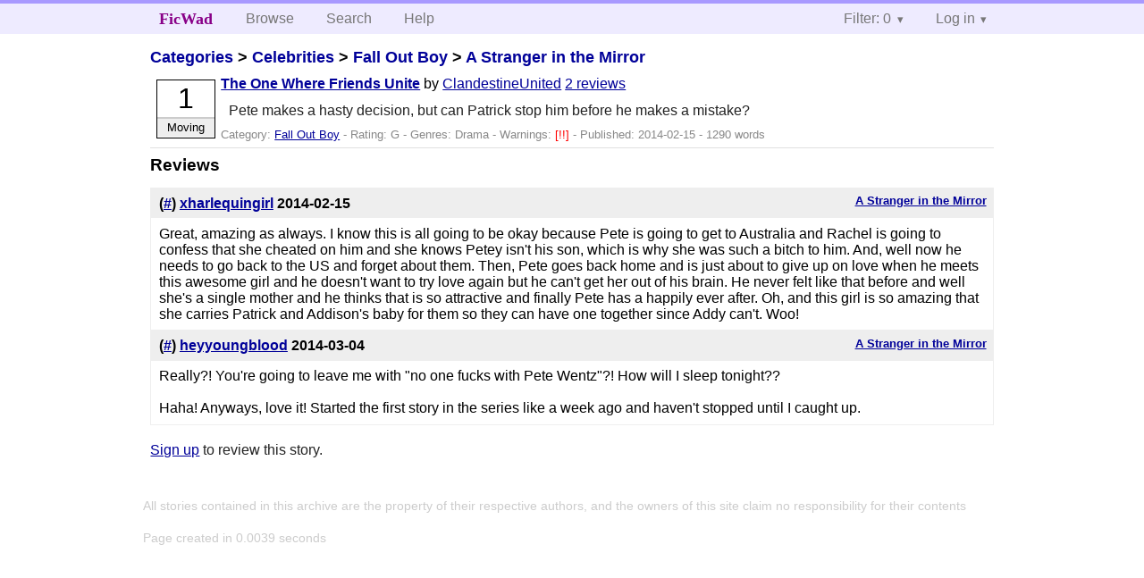

--- FILE ---
content_type: text/html; charset=utf-8
request_url: https://ficwad.com/story/226667/reviews
body_size: 2871
content:
<!doctype html>
<html>
<head>
	<meta charset="utf-8">
	<meta name="viewport" content="width=device-width, initial-scale=1">
	<title>Reviews for A Stranger in the Mirror: The One Where Friends Unite :: FicWad: fresh-picked original and fan fiction</title><link rel="stylesheet" href="//unpkg.com/purecss@2.0.5/build/pure-min.css" type="text/css"><link rel="stylesheet" href="//unpkg.com/purecss@2.0.5/build/grids-responsive-min.css" type="text/css"><link rel="stylesheet" href="/bundles/ficwad.css" type="text/css"><link rel="shortcut icon" href="/favicon.ico" type="image/vnd.microsoft.icon"><script type="text/javascript">
		var noop = function(){};
		if (!window.console) { window.console = {log:noop,trace:noop,info:noop,warn:noop}; }
		window.FicWad = {"loggedin":false,"username":"loggedout"};
	</script></head>
<body class="page-category">
<div id="header">
	<div class="pure-g">
		<div class="pure-u-1 pure-u-md-3-5">
			<div class="pure-menu pure-menu-horizontal">
				<h1 class="pure-menu-heading"><a id="sitename" class="pure-menu-link" href="/" title="fresh-picked original and fan fiction">FicWad</a></h1>
				<ul class="pure-menu-list">
					<li class="pure-menu-item"><a class="pure-menu-link" href="/">Browse</a></li>
					<li class="pure-menu-item"><a class="pure-menu-link" href="/search">Search</a></li>
					<!--<li class="pure-menu-item"><a class="pure-menu-link" href="/forum">Forum</a></li>-->
					<li class="pure-menu-item"><a class="pure-menu-link" href="/help">Help</a></li>
				</ul>
			</div>
		</div>
		<div class="pure-u-1 pure-u-md-2-5">
			<div class="pure-menu pure-menu-horizontal header-menu-user">
				<ul class="pure-menu-list">
					<li class="pure-menu-item menu-filter pure-menu-has-children pure-menu-allow-hover">						<a class="pure-menu-link" href="#">Filter: 0</a>
						<div class="pure-menu-children">
							<h4>Filter</h4>
							<div id="filtermsg">You won't see stories with a lower score when you browse or search.</div>
							<a href="/account/new">Sign up to adjust the filter</a>
						</div>
					</li>
					<li class="menu-user pure-menu-item pure-menu-has-children pure-menu-allow-hover">
						<a class="pure-menu-link" href="/account/login">Log in</a><div class="pure-menu-children">
							<form method="post" enctype="multipart/form-data" action="/account/login" class="pure-form pure-form-stacked">
								<fieldset class="pure-group">
									<input name="username" class="pure-input-1" placeholder="Username" required>
									<input name="password" class="pure-input-1" type="password" placeholder="Password" required>
								</fieldset>
								<label for="keeploggedin" class="pure-checkbox"><input type="checkbox" name="keeploggedin" id="keeploggedin" value="on"> Remember me</label>
								<button type="submit" class="pure-button pure-input-1 pure-button-primary">Log in</button>
							</form>
							<a href="/account/new" class="pure-button">Register</a>
							<a href="/account/lostpassword" class="pure-button">Lost&nbsp;password</a>
							</div>					</li>
				</ul>
			</div>
		</div>
	</div>
</div>
<div id="contents">
<div id="story"><h2><a href="/">Categories</a> &gt; <a href="/category/303">Celebrities</a> &gt; <a href="/category/584">Fall Out Boy</a> &gt; <a href="/story/69948">A Stranger in the Mirror</a></h2><div class="storylist"><div class="G ClandestineUnited score1 adjMoving incomplete"><div class="title"><h4><a href="/story/226667">The One Where Friends Unite</a></h4> <span class="author">by <a href="/a/ClandestineUnited">ClandestineUnited</a></span> <span class="reviews"><a href="/story/226667/reviews">2 reviews</a></span></div><blockquote class="summary"><p>Pete makes a hasty decision, but can Patrick stop him before he makes a mistake?</p></blockquote><div class="meta">Category:&nbsp;<a href="/category/584">Fall Out Boy</a> - Rating:&nbsp;G - Genres:&nbsp;Drama - <span class="story-warnings">Warnings:&nbsp;<a href="/help#38" title="Medium Spoilers">[!!] </a></span> - Published:&nbsp;<span data-ts="1392424031" title="2014-02-15T00:27:11+00:00">2014-02-15</span> - 1290&nbsp;words</div><div class="score"><span class="score_number">1</span><span class="score_adjective">Moving</span></div></div></div><h3>Reviews</h3><ul class="reviewslist"><li><div class="review">
	<h5><a href="/story/226667">A Stranger in the Mirror</a></h5>
	<h4>(<a href="/review/395386">#</a>) <a href="/a/xharlequingirl">xharlequingirl</a> <span class="details" title="2014-02-15 03:59:16"><span data-ts="1392436756" title="2014-02-15T03:59:16+00:00">2014-02-15</span></span>
	</h4>
	<div class="reviewtext">Great, amazing as always. I know this is all going to be okay because Pete is going to get to Australia and Rachel is going to confess that she cheated on him and she knows Petey isn't his son, which is why she was such a bitch to him. And, well now he needs to go back to the US and forget about them. Then, Pete goes back home and is just about to give up on love when he meets this awesome girl and he doesn't want to try love again but he can't get her out of his brain. He never felt like that before and well she's a single mother and he thinks that is so attractive and finally Pete has a happily ever after. Oh, and this girl is so amazing that she carries Patrick and Addison's baby for them so they can have one together since Addy can't. Woo!</div></div></li><li><div class="review">
	<h5><a href="/story/226667">A Stranger in the Mirror</a></h5>
	<h4>(<a href="/review/395763">#</a>) <a href="/a/heyyoungblood">heyyoungblood</a> <span class="details" title="2014-03-04 04:07:04"><span data-ts="1393906024" title="2014-03-04T04:07:04+00:00">2014-03-04</span></span>
	</h4>
	<div class="reviewtext">Really?! You're going to leave me with "no one fucks with Pete Wentz"?! How will I sleep tonight?? <br />
<br />
Haha! Anyways, love it! Started the first story in the series like a week ago and haven't stopped until I caught up.</div></div></li></ul><p><a href="/account/new">Sign up</a> to review this story.</p></div></div><div id="footer">
	<p class="copy">All stories contained in this archive are the property of their respective authors, and the owners of this site claim no responsibility for their contents</p>
	<p class="stats">Page created in 0.0039 seconds</p>
</div><script type="text/javascript" src="https://code.jquery.com/jquery-3.6.0.min.js"></script>
<script type="text/javascript">
$('.action_link.confirm').submit(function(e) {
	if (!confirm("Are you sure?")) {
		e.preventDefault();
	}
});
$('form.chapterlist select').change(function(e) { window.location = this.options[this.selectedIndex].value; });
$('#google').submit(function(e) {
	var $in = $(this).find('input');
	$in.val("site:https://ficwad.com " + $in.val());
});
$('input[type="checkbox"].bulk').change(function(e) {
	$('input[type="checkbox"][name="' + $(this).data('bulk') +'"]').prop('checked', this.checked);
}).each(function() {
	var lastCheck;
	var $checkboxes = $('input[type="checkbox"][name="' + $(this).data('bulk') +'"]').click(function(e) {
		if (e.shiftKey && lastCheck && lastCheck != this) {
			var from = $checkboxes.index(this);
			var to = $checkboxes.index(lastCheck);
			var start = Math.min(from, to);
			var end = Math.max(from, to) + 1;
			$checkboxes.slice(start, end).filter(':not(:disabled)').prop('checked', lastCheck.checked);
		}
		lastCheck = this;
	})
});
</script>
<script type="text/javascript" src="/bundles/ficwad.js"></script></body>
</html>